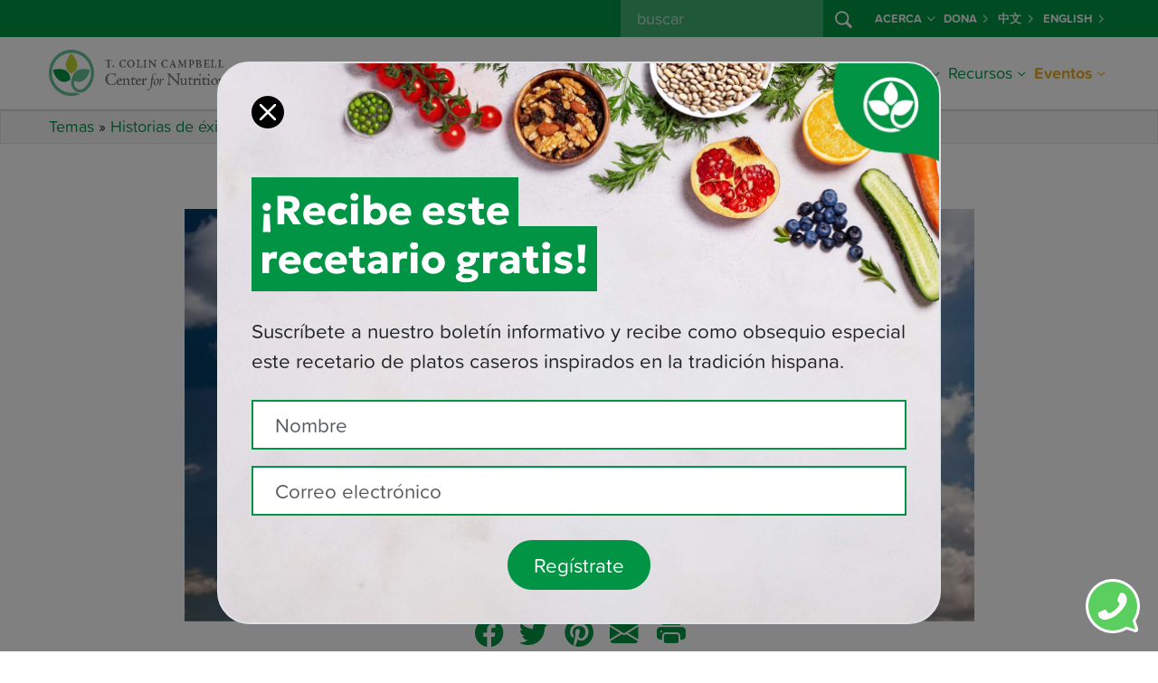

--- FILE ---
content_type: text/html; charset=UTF-8
request_url: https://nutritionstudies.org/es/como-un-ataque-cardiaco-salvo-mi-vida/
body_size: 18136
content:

<!doctype html>
<html lang="es-ES">
<head>
  
  <script>
  window.dataLayer = window.dataLayer || [];
</script>
<!-- Google Tag Manager -->
<script>
  (function(w, d, s, l, i) {
    w[l] = w[l] || [];
    w[l].push({
      'gtm.start': new Date().getTime(),
      event: 'gtm.js'
    });
    var f = d.getElementsByTagName(s)[0],
      j = d.createElement(s),
      dl = l != 'dataLayer' ? '&l=' + l : '';
    j.async = true;
    j.src =
      'https://www.googletagmanager.com/gtm.js?id=' + i + dl;
    f.parentNode.insertBefore(j, f);
  })(window, document, 'script', 'dataLayer', 'GTM-PVNXRRL');
</script>
<!-- End Google Tag Manager -->
  
  <script src="//cdn.trackdesk.com/tracking.js"></script>
  <script>
    (function(t, d, k) {
      (t[k] = t[k] || []).push(d);
      t[d] = t[d] || t[k].f || function() {
        (t[d].q = t[d].q || []).push(arguments)
      }
    })(window, "trackdesk", "TrackdeskObject");

    trackdesk('cns', 'click');
  </script>
  
  <meta charset="utf-8">
  <meta name="referrer" content="no-referrer-when-downgrade">
  <meta http-equiv="x-ua-compatible" content="ie=edge">
  <meta name="viewport" content="width=device-width, initial-scale=1, shrink-to-fit=no">
  
  <link rel="stylesheet" href="https://use.typekit.net/wlz3yjs.css">
  
  <link rel="apple-touch-icon" sizes="180x180" href="/apple-touch-icon.png">
  <link rel="icon" type="image/png" sizes="32x32" href="/favicon-32x32.png">
  <link rel="icon" type="image/png" sizes="16x16" href="/favicon-16x16.png">
  <link rel="manifest" href="/site.webmanifest">
  <link rel="mask-icon" href="/safari-pinned-tab.svg" color="#5bbad5">
  <meta name="msapplication-TileColor" content="#da532c">
  <meta name="theme-color" content="#ffffff">
  
  <link rel='dns-prefetch' href='//cdn.nutritionstudies.org' /><style type="text/css" id="wpml-ls-inline-styles-additional-css">.wpml-ls-slot-29 a, .wpml-ls-slot-29 a:visited { color:#009345!important; font-weight:700!important; }</style>
<meta name='robots' content='index, follow, max-image-preview:large, max-snippet:-1, max-video-preview:-1' />
	<style>img:is([sizes="auto" i], [sizes^="auto," i]) { contain-intrinsic-size: 3000px 1500px }</style>
	<link rel="alternate" hreflang="es-es" href="https://nutritionstudies.org/es/como-un-ataque-cardiaco-salvo-mi-vida/" />
<link rel="alternate" hreflang="en-us" href="https://nutritionstudies.org/how-a-heart-attack-saved-my-life/" />
<link rel="alternate" hreflang="x-default" href="https://nutritionstudies.org/how-a-heart-attack-saved-my-life/" />

	<!-- This site is optimized with the Yoast SEO plugin v26.0 - https://yoast.com/wordpress/plugins/seo/ -->
	<title>Cómo un ataque cardiaco salvó mi vida - Centro de Estudios en Nutrición</title>
	<meta name="description" content="Después de todos estos años, la &quot;dieta del momento&quot; todavía existe y mucha gente gana dinero con ella." />
	<link rel="canonical" href="https://nutritionstudies.org/es/como-un-ataque-cardiaco-salvo-mi-vida/" />
	<meta property="og:locale" content="es_ES" />
	<meta property="og:type" content="article" />
	<meta property="og:title" content="Cómo un ataque cardiaco salvó mi vida - Centro de Estudios en Nutrición" />
	<meta property="og:description" content="Después de todos estos años, la &quot;dieta del momento&quot; todavía existe y mucha gente gana dinero con ella." />
	<meta property="og:url" content="https://nutritionstudies.org/es/como-un-ataque-cardiaco-salvo-mi-vida/" />
	<meta property="og:site_name" content="Centro de Estudios en Nutrición" />
	<meta property="article:publisher" content="https://www.facebook.com/nutritionstudies" />
	<meta property="article:published_time" content="2016-07-21T22:54:36+00:00" />
	<meta property="article:modified_time" content="2018-03-14T17:47:58+00:00" />
	<meta property="og:image" content="https://cdn.nutritionstudies.org/wp-content/uploads/2016/07/how-a-heart-attack-saved-my-life.jpg" />
	<meta property="og:image:width" content="480" />
	<meta property="og:image:height" content="250" />
	<meta property="og:image:type" content="image/jpeg" />
	<meta name="author" content="Dennis Heinz" />
	<meta name="twitter:card" content="summary_large_image" />
	<meta name="twitter:creator" content="@tcolincampbellf" />
	<meta name="twitter:site" content="@tcolincampbellf" />
	<meta name="twitter:label1" content="Written by" />
	<meta name="twitter:data1" content="Dennis Heinz" />
	<meta name="twitter:label2" content="Est. reading time" />
	<meta name="twitter:data2" content="5 minutes" />
	<script type="application/ld+json" class="yoast-schema-graph">{"@context":"https://schema.org","@graph":[{"@type":"Article","@id":"https://nutritionstudies.org/es/como-un-ataque-cardiaco-salvo-mi-vida/#article","isPartOf":{"@id":"https://nutritionstudies.org/es/como-un-ataque-cardiaco-salvo-mi-vida/"},"author":{"name":"Dennis Heinz","@id":"https://nutritionstudies.org/es/#/schema/person/01494424167cf86d41aadf34ccfb1125"},"headline":"Cómo un ataque cardiaco salvó mi vida","datePublished":"2016-07-21T22:54:36+00:00","dateModified":"2018-03-14T17:47:58+00:00","mainEntityOfPage":{"@id":"https://nutritionstudies.org/es/como-un-ataque-cardiaco-salvo-mi-vida/"},"wordCount":1002,"publisher":{"@id":"https://nutritionstudies.org/es/#organization"},"image":{"@id":"https://nutritionstudies.org/es/como-un-ataque-cardiaco-salvo-mi-vida/#primaryimage"},"thumbnailUrl":"https://cdn.nutritionstudies.org/wp-content/uploads/2016/07/how-a-heart-attack-saved-my-life-2.jpg","keywords":["Alimentación basada en plantas","El Estudio de China","Enfermedad cardiaca","Grasa"],"articleSection":["Historias de éxito"],"inLanguage":"es-ES"},{"@type":"WebPage","@id":"https://nutritionstudies.org/es/como-un-ataque-cardiaco-salvo-mi-vida/","url":"https://nutritionstudies.org/es/como-un-ataque-cardiaco-salvo-mi-vida/","name":"Cómo un ataque cardiaco salvó mi vida - Centro de Estudios en Nutrición","isPartOf":{"@id":"https://nutritionstudies.org/es/#website"},"primaryImageOfPage":{"@id":"https://nutritionstudies.org/es/como-un-ataque-cardiaco-salvo-mi-vida/#primaryimage"},"image":{"@id":"https://nutritionstudies.org/es/como-un-ataque-cardiaco-salvo-mi-vida/#primaryimage"},"thumbnailUrl":"https://cdn.nutritionstudies.org/wp-content/uploads/2016/07/how-a-heart-attack-saved-my-life-2.jpg","datePublished":"2016-07-21T22:54:36+00:00","dateModified":"2018-03-14T17:47:58+00:00","description":"Después de todos estos años, la \"dieta del momento\" todavía existe y mucha gente gana dinero con ella.","breadcrumb":{"@id":"https://nutritionstudies.org/es/como-un-ataque-cardiaco-salvo-mi-vida/#breadcrumb"},"inLanguage":"es-ES","potentialAction":[{"@type":"ReadAction","target":["https://nutritionstudies.org/es/como-un-ataque-cardiaco-salvo-mi-vida/"]}]},{"@type":"ImageObject","inLanguage":"es-ES","@id":"https://nutritionstudies.org/es/como-un-ataque-cardiaco-salvo-mi-vida/#primaryimage","url":"https://cdn.nutritionstudies.org/wp-content/uploads/2016/07/how-a-heart-attack-saved-my-life-2.jpg","contentUrl":"https://cdn.nutritionstudies.org/wp-content/uploads/2016/07/how-a-heart-attack-saved-my-life-2.jpg","width":1200,"height":628},{"@type":"BreadcrumbList","@id":"https://nutritionstudies.org/es/como-un-ataque-cardiaco-salvo-mi-vida/#breadcrumb","itemListElement":[{"@type":"ListItem","position":1,"name":"Temas","item":"https://nutritionstudies.org/es/temas/"},{"@type":"ListItem","position":2,"name":"Historias de éxito","item":"https://nutritionstudies.org/es/temas/historias-de-exito/"},{"@type":"ListItem","position":3,"name":"Cómo un ataque cardiaco salvó mi vida"}]},{"@type":"WebSite","@id":"https://nutritionstudies.org/es/#website","url":"https://nutritionstudies.org/es/","name":"Center for Nutrition Studies","description":"Alimentación. Ciencia. Salud.","publisher":{"@id":"https://nutritionstudies.org/es/#organization"},"potentialAction":[{"@type":"SearchAction","target":{"@type":"EntryPoint","urlTemplate":"https://nutritionstudies.org/es/?s={search_term_string}"},"query-input":{"@type":"PropertyValueSpecification","valueRequired":true,"valueName":"search_term_string"}}],"inLanguage":"es-ES"},{"@type":"Organization","@id":"https://nutritionstudies.org/es/#organization","name":"T. Colin Campbell Center for Nutrition Studies","url":"https://nutritionstudies.org/es/","logo":{"@type":"ImageObject","inLanguage":"es-ES","@id":"https://nutritionstudies.org/es/#/schema/logo/image/","url":"https://cdn.nutritionstudies.org/wp-content/uploads/2025/04/cns-logo-symbol.png","contentUrl":"https://cdn.nutritionstudies.org/wp-content/uploads/2025/04/cns-logo-symbol.png","width":1376,"height":1377,"caption":"T. Colin Campbell Center for Nutrition Studies"},"image":{"@id":"https://nutritionstudies.org/es/#/schema/logo/image/"},"sameAs":["https://www.facebook.com/nutritionstudies","https://x.com/tcolincampbellf","https://www.instagram.com/nutritionstudies/","https://www.linkedin.com/company/t-colin-campbell-center-for-nutrition-studies","https://www.pinterest.com/tcccns","https://www.youtube.com/user/nutritionstudies"]},{"@type":"Person","@id":"https://nutritionstudies.org/es/#/schema/person/01494424167cf86d41aadf34ccfb1125","name":"Dennis Heinz","image":{"@type":"ImageObject","inLanguage":"es-ES","@id":"https://nutritionstudies.org/es/#/schema/person/image/","url":"https://secure.gravatar.com/avatar/c1286dad272eff10854d8f28d892934a17215ee7eda9b795c723f4183655cc57?s=96&d=mm&r=g","contentUrl":"https://secure.gravatar.com/avatar/c1286dad272eff10854d8f28d892934a17215ee7eda9b795c723f4183655cc57?s=96&d=mm&r=g","caption":"Dennis Heinz"},"description":"Dennis Heinz was raised in a “traditional German family” where there was an emphasis on meat and dairy consumption. He is now a professional chef after retiring from Radio Broadcast Management. He is also the Executive Director for his local food bank and works in conjunction with the National Park Service as Executive Director for a Youth Camp. He has embraced the whole food, plant-based lifestyle and is a graduate of the CNS and eCornell Plant-Based Nutrition Certificate.","url":"https://nutritionstudies.org/es/author/dheinz/"}]}</script>
	<!-- / Yoast SEO plugin. -->


<link rel='dns-prefetch' href='//cdn.nutritionstudies.org' />
<link rel="alternate" type="application/rss+xml" title="Centro de Estudios en Nutrición &raquo; Cómo un ataque cardiaco salvó mi vida Comments Feed" href="https://nutritionstudies.org/es/como-un-ataque-cardiaco-salvo-mi-vida/feed/" />
<script>
window._wpemojiSettings = {"baseUrl":"https:\/\/s.w.org\/images\/core\/emoji\/16.0.1\/72x72\/","ext":".png","svgUrl":"https:\/\/s.w.org\/images\/core\/emoji\/16.0.1\/svg\/","svgExt":".svg","source":{"concatemoji":"https:\/\/cdn.nutritionstudies.org\/wp-includes\/js\/wp-emoji-release.min.js?ver=6.8.2"}};
/*! This file is auto-generated */
!function(s,n){var o,i,e;function c(e){try{var t={supportTests:e,timestamp:(new Date).valueOf()};sessionStorage.setItem(o,JSON.stringify(t))}catch(e){}}function p(e,t,n){e.clearRect(0,0,e.canvas.width,e.canvas.height),e.fillText(t,0,0);var t=new Uint32Array(e.getImageData(0,0,e.canvas.width,e.canvas.height).data),a=(e.clearRect(0,0,e.canvas.width,e.canvas.height),e.fillText(n,0,0),new Uint32Array(e.getImageData(0,0,e.canvas.width,e.canvas.height).data));return t.every(function(e,t){return e===a[t]})}function u(e,t){e.clearRect(0,0,e.canvas.width,e.canvas.height),e.fillText(t,0,0);for(var n=e.getImageData(16,16,1,1),a=0;a<n.data.length;a++)if(0!==n.data[a])return!1;return!0}function f(e,t,n,a){switch(t){case"flag":return n(e,"\ud83c\udff3\ufe0f\u200d\u26a7\ufe0f","\ud83c\udff3\ufe0f\u200b\u26a7\ufe0f")?!1:!n(e,"\ud83c\udde8\ud83c\uddf6","\ud83c\udde8\u200b\ud83c\uddf6")&&!n(e,"\ud83c\udff4\udb40\udc67\udb40\udc62\udb40\udc65\udb40\udc6e\udb40\udc67\udb40\udc7f","\ud83c\udff4\u200b\udb40\udc67\u200b\udb40\udc62\u200b\udb40\udc65\u200b\udb40\udc6e\u200b\udb40\udc67\u200b\udb40\udc7f");case"emoji":return!a(e,"\ud83e\udedf")}return!1}function g(e,t,n,a){var r="undefined"!=typeof WorkerGlobalScope&&self instanceof WorkerGlobalScope?new OffscreenCanvas(300,150):s.createElement("canvas"),o=r.getContext("2d",{willReadFrequently:!0}),i=(o.textBaseline="top",o.font="600 32px Arial",{});return e.forEach(function(e){i[e]=t(o,e,n,a)}),i}function t(e){var t=s.createElement("script");t.src=e,t.defer=!0,s.head.appendChild(t)}"undefined"!=typeof Promise&&(o="wpEmojiSettingsSupports",i=["flag","emoji"],n.supports={everything:!0,everythingExceptFlag:!0},e=new Promise(function(e){s.addEventListener("DOMContentLoaded",e,{once:!0})}),new Promise(function(t){var n=function(){try{var e=JSON.parse(sessionStorage.getItem(o));if("object"==typeof e&&"number"==typeof e.timestamp&&(new Date).valueOf()<e.timestamp+604800&&"object"==typeof e.supportTests)return e.supportTests}catch(e){}return null}();if(!n){if("undefined"!=typeof Worker&&"undefined"!=typeof OffscreenCanvas&&"undefined"!=typeof URL&&URL.createObjectURL&&"undefined"!=typeof Blob)try{var e="postMessage("+g.toString()+"("+[JSON.stringify(i),f.toString(),p.toString(),u.toString()].join(",")+"));",a=new Blob([e],{type:"text/javascript"}),r=new Worker(URL.createObjectURL(a),{name:"wpTestEmojiSupports"});return void(r.onmessage=function(e){c(n=e.data),r.terminate(),t(n)})}catch(e){}c(n=g(i,f,p,u))}t(n)}).then(function(e){for(var t in e)n.supports[t]=e[t],n.supports.everything=n.supports.everything&&n.supports[t],"flag"!==t&&(n.supports.everythingExceptFlag=n.supports.everythingExceptFlag&&n.supports[t]);n.supports.everythingExceptFlag=n.supports.everythingExceptFlag&&!n.supports.flag,n.DOMReady=!1,n.readyCallback=function(){n.DOMReady=!0}}).then(function(){return e}).then(function(){var e;n.supports.everything||(n.readyCallback(),(e=n.source||{}).concatemoji?t(e.concatemoji):e.wpemoji&&e.twemoji&&(t(e.twemoji),t(e.wpemoji)))}))}((window,document),window._wpemojiSettings);
</script>
<style id='wp-emoji-styles-inline-css'>

	img.wp-smiley, img.emoji {
		display: inline !important;
		border: none !important;
		box-shadow: none !important;
		height: 1em !important;
		width: 1em !important;
		margin: 0 0.07em !important;
		vertical-align: -0.1em !important;
		background: none !important;
		padding: 0 !important;
	}
</style>
<link rel='stylesheet' id='wp-postratings-css' href='https://cdn.nutritionstudies.org/wp-content/plugins/wp-postratings/css/postratings-css.css?ver=1.91.1' media='all' />
<link rel='stylesheet' id='app/0-css' href='https://cdn.nutritionstudies.org/wp-content/themes/nutritionstudies/public/css/app.94fbfe.css' media='all' />
<script src="https://cdn.nutritionstudies.org/wp-includes/js/jquery/jquery.min.js?ver=3.7.1" id="jquery-core-js"></script>
<link rel="EditURI" type="application/rsd+xml" title="RSD" href="https://nutritionstudies.org/xmlrpc.php?rsd" />
<meta name="generator" content="WordPress 6.8.2" />
<link rel='shortlink' href='https://nutritionstudies.org/es/?p=16199' />
<link rel="alternate" title="oEmbed (JSON)" type="application/json+oembed" href="https://nutritionstudies.org/es/wp-json/oembed/1.0/embed?url=https%3A%2F%2Fnutritionstudies.org%2Fes%2Fcomo-un-ataque-cardiaco-salvo-mi-vida%2F" />
<link rel="alternate" title="oEmbed (XML)" type="text/xml+oembed" href="https://nutritionstudies.org/es/wp-json/oembed/1.0/embed?url=https%3A%2F%2Fnutritionstudies.org%2Fes%2Fcomo-un-ataque-cardiaco-salvo-mi-vida%2F&#038;format=xml" />
<meta name="generator" content="WPML ver:4.7.3 stt:1,2;" />
</head>

<div class="modal fade" id="cns-newsletter-popup" data-popup="true" tabindex="-1" role="dialog" aria-labelledby="cns-newsletter-popup-label" aria-hidden="true">
  <div class="modal-dialog modal-lg" role="document">
    <div class="modal-content bg-white border border-2">
      <button type="button" class="btn-close btn-close-white p-2 bg-white rounded-circle opacity-100" data-bs-dismiss="modal" aria-label="Close"></button>
      <div class="modal-body">
        <div class="row mt-5">
          <div class="col">
            <div class="d-none d-sm-block">
              <h1 class="position-relative z-2 d-inline-block f-geologica display-6 fw-bold bg-success text-white px-2 py-2 mb-0">¡Recibe este</h1>
              <br>
              <h1 class="position-relative z-1 d-inline-block f-geologica display-6 fw-bold bg-success text-white px-2 py-2 mb-0 mt-n3">recetario gratis!</h1>
            </div>
            <div class="d-block d-sm-none">
              <h1 class="text-center position-relative z-2 d-inline-block f-geologica display-6 fw-bold bg-success text-white px-2 py-2 mb-0">¡Recibe este recetario gratis!</h1>
            </div>
            <p class="lead my-4">Suscríbete a nuestro boletín informativo y recibe como obsequio especial este recetario de platos caseros inspirados en la tradición hispana.</p>
            <form action="" method="post" id="cns-newsletter-popup-mailchimp-form" class="mailchimp-form mailchimp-form-dark" data-mailchimp="true">
  <div style="position:absolute; left:-9999px; top: -9999px;">
    <input type="text" name="bot" autocomplete="off">
  </div>
  <input type="hidden" name="list" value="f112f955a7">
  <input type="hidden" name="tags" value="Cocina de Nuestra Tierra subscription giftee">
  <input type="hidden" name="event" value="new-es-gift-subscriber">
  <input type="hidden" name="cookie" value="">
  <div class="form-group mb-0">
    <div class="input-group mb-3">
      <input type="text" class="form-control form-control-lg" name="name" id="cns-newsletter-popup-mailchimp-form-name" aria-label="Name" placeholder=" Nombre " required>
    </div>
    <div class="input-group mb-4">
      <input type="email" class="form-control form-control-lg" name="email" id="cns-newsletter-popup-mailchimp-form-email" aria-label="Recipient's email" placeholder=" Correo electrónico " required>
    </div>
    <div class="input-group mt-4 justify-content-center">
      <button id="cns-newsletter-popup-mailchimp-form-submit-button" class="btn btn-lg btn-rounded btn-success" type="submit" data-ga-event-trigger="click" data-ga-event-name="spanish-newsletter-list,spanish-newsletter-list-newsletter-popup"> Regístrate </button>
    </div>
      </div>
</form>
<div class="messages text-center">
      <div class="mb-0 mailchimp-success" style="display:none;">
            <a class="btn btn-black btn-rounded" href="https://cns-aws-live-public-assets.s3.us-east-2.amazonaws.com/docs/Cocina+de+nuestra+tierra+eBook+2020.pdf" target="_blank">
        Descargar recetario electrónico
      </a>
          </div>
    <p class="mb-0 mailchimp-failure" style="display:none;"> Ups. Algo salió mal. Por favor, inténtelo de nuevo más tarde. </p>
</div>
          </div>
        </div>
      </div>
    </div>
  </div>
</div>

<body data-rsssl=1 class="wp-singular post-template-default single single-post postid-16199 single-format-standard wp-embed-responsive wp-theme-nutritionstudies como-un-ataque-cardiaco-salvo-mi-vida">
  <!-- Google Tag Manager (noscript) -->
<noscript><iframe src="https://www.googletagmanager.com/ns.html?id=GTM-PVNXRRL" height="0" width="0" style="display:none;visibility:hidden"></iframe></noscript>
<!-- End Google Tag Manager (noscript) -->
  <div id="cns-whatsapp-chat" data-bs-toggle="tooltip" data-bs-placement="top" data-bs-offset="0,20"
title="<span class='text-nowrap fw-bold'><em>Chatear por WhatsApp</em></span>" data-bs-html="true">
  <a href="http://wa.me/16073192773" data-ga-event-trigger="click" data-ga-event-name="whatsapp-chat-icon" target="_blank"><img class="img-fluid" width="60" height="60" src="https://cdn.nutritionstudies.org/wp-content/themes/nutritionstudies/public/images/whatsapp-chat-icon.ccc342.png" alt="WhatsApp chat icon"></a>
</div>
    
  <div id="app">
    <header id="cns-header" class="">
  <nav id="cns-org-menu" class="bg-success d-none d-lg-block" data-bs-theme="dark">
    <div class="container-lg h-100">
      <div class="row h-100">
        <div class="col h-100">
          <ul class="small navbar-nav flex-row justify-content-end h-100">
            
            <div class="d-flex flex-row me-2">
              <form id="cns-search-form" role="search" method="get" action="https://nutritionstudies.org/es/">
  <div class="input-group">
    
    <input name="s" class="form-control" type="search" placeholder=" buscar " id="cns-search-input" value="">
    <button id="cns-search-btn" class="btn btn-success" type="submit">
      <i class="bi bi-search"></i>
    </button>
  </div>
</form>
            </div>
            <li class="nav-item d-flex flex-row align-items-center dropdown">
              <a class="nav-link link-light dropdown-toggle d-flex flex-row align-items-center" href="#" id="navbarDropdown48070" role="button" data-bs-toggle="dropdown" aria-haspopup="true" aria-expanded="false">Acerca<i class="ms-1 bi bi-chevron-down"></i></a>
        
        <div class="dropdown-menu dropdown-menu-center bg-success" aria-labelledby="navbarDropdown48070">
          <div class="container-lg">
            <div class="row g-0 w-100">
              <div class="col-lg">
                                  <a class="dropdown-item link-light " href="https://nutritionstudies.org/es/acerca-de-nosotros/">Acerca de nosotros</a>
                                  <a class="dropdown-item link-light " href="https://nutritionstudies.org/es/acerca-de-nosotros/dr-t-colin-campbell/">Dr. T. Colin Campbell</a>
                                  <a class="dropdown-item link-light " href="https://nutritionstudies.org/es/acerca-de-nosotros/personal-y-junta-directiva/">Personal y Junta Directiva</a>
                                  <a class="dropdown-item link-light " href="https://nutritionstudies.org/es/escribe-para-nosotros/">Escribe para nosotros</a>
                                  <a class="dropdown-item link-light " href="https://nutritionstudies.org/es/acerca-de-nosotros/contactanos/">Contáctanos</a>
                                  <a class="dropdown-item link-light " href="https://nutritionstudies.org/es/politica-de-reembolso/">Política de reembolso</a>
                              </div>
            </div>
          </div>
        </div>
        
          </li>
      <li class="nav-item d-flex flex-row align-items-center ">
              <a class="nav-link d-flex flex-row align-items-center link-light" href="https://nutritionstudies.org/es/acerca-de-nosotros/dona/">Dona <i class="ms-1 bi bi-chevron-right"></i></a>
          </li>
      <li class="nav-item d-flex flex-row align-items-center ">
              <a class="nav-link d-flex flex-row align-items-center link-light" href="https://nutritionstudies.com.cn/#/index">中文 <i class="ms-1 bi bi-chevron-right"></i></a>
          </li>
              <li class="nav-item d-flex flex-row align-items-center "><a class="nav-link d-flex flex-row align-items-center link-light" href="https://nutritionstudies.org/how-a-heart-attack-saved-my-life/">English <i class="ms-1 bi bi-chevron-right"></i></a></li>          </ul>
        </div>
      </div>
    </div>
  </nav>
  <nav id="cns-main-menu" class="navbar navbar-expand-lg" data-bs-theme="light">
    <div class="container-lg h-100">
      <div id="cns-main-menu-logo">
                <a title="Centro de Estudios en Nutrición" href="https://nutritionstudies.org/es/">
          <img alt="Centro de Estudios en Nutrición" width="250" class="img-fluid d-none d-lg-block" src="https://cdn.nutritionstudies.org/wp-content/themes/nutritionstudies/public/images/cns-logo-es.c0fe75.png" srcset="https://cdn.nutritionstudies.org/wp-content/themes/nutritionstudies/public/images/cns-logo.1f1145.png, https://cdn.nutritionstudies.org/wp-content/themes/nutritionstudies/public/images/cns-logo-es@2x.ef82ce.png 2x">
          <img alt="Centro de Estudios en Nutrición" width="175" class="img-fluid d-block d-lg-none" src="https://cdn.nutritionstudies.org/wp-content/themes/nutritionstudies/public/images/cns-logo-es.c0fe75.png" srcset="https://cdn.nutritionstudies.org/wp-content/themes/nutritionstudies/public/images/cns-logo.1f1145.png, https://cdn.nutritionstudies.org/wp-content/themes/nutritionstudies/public/images/cns-logo-es@2x.ef82ce.png 2x">
        </a>
              </div>
      
      <button class="navbar-toggler collapsed" type="button" data-bs-toggle="offcanvas-collapse-menu">
        <span class="icon-bar top-bar"></span>
        <span class="icon-bar middle-bar"></span>
        <span class="icon-bar bottom-bar"></span>
      </button>
      <div class="collapse navbar-collapse offcanvas-collapse-menu p-4 p-lg-0 flex-column align-items-end" id="cns-menu-collapse">
        <div class="d-flex d-lg-none flex-row"> <form id="cns-search-form" role="search" method="get" action="https://nutritionstudies.org/es/">
  <div class="input-group">
    
    <input name="s" class="form-control" type="search" placeholder=" buscar " id="cns-search-input" value="">
    <button id="cns-search-btn" class="btn btn-success" type="submit">
      <i class="bi bi-search"></i>
    </button>
  </div>
</form>
 </div>
        
        <ul class="navbar-nav ml-auto">
          <li class="nav-item dropdown mega-menu">
              <a class="nav-link d-flex flex-row align-items-center dropdown-toggle" href="#" id="navbarDropdown42141" role="button" data-bs-toggle="dropdown" aria-haspopup="true" aria-expanded="false">Cursos<i class="ms-1 bi bi-chevron-down"></i></a>
        
                  <div class="dropdown-menu" aria-labelledby="navbarDropdown42141">
            
            <div class="row justify-content-center flex-lg-nowrap">
              
                                                                                          <div class="col-lg-auto">
                                          <a class="dropdown-item column-1 dropdown-header" href="https://nutritionstudies.org/es/cursos/certificado-de-nutricion-basada-en-plantas/">
                                                  <span class="underline">Curso Certificado</span>
                                              </a>
                                          <a class="dropdown-item column-1" href="https://nutritionstudies.org/es/cursos/certificado-de-nutricion-basada-en-plantas/">
                                                  Certificado de Nutrición Basada en Plantas
                                              </a>
                                      </div>
                                                                <div class="col-lg-auto">
                                          <a class="dropdown-item column-2 dropdown-header" href="https://vidaverde.nutritionstudies.org/acceso">
                                                  <span class="underline">Conferencias Digitales</span>
                                              </a>
                                          <a class="dropdown-item column-2" href="https://vidaverde.nutritionstudies.org/acceso">
                                                  Cumbre Digital Vida Verde 2023
                                              </a>
                                          <a class="dropdown-item column-2" href="https://nutritionstudies.org/es/seminarios-web/conferencia-virtual-2022-enriquece-tu-plato/">
                                                  Conferencia Virtual 2022: ¡Enriquece tu plato!
                                              </a>
                                      </div>
                                                                <div class="col-lg-auto">
                                          <a class="dropdown-item column-3 dropdown-header" href="https://nutritionstudies.org/es/classes/">
                                                  <span class="underline">Clases</span>
                                              </a>
                                          <a class="dropdown-item column-3" href="https://nutritionstudies.org/es/con-los-medicos/">
                                                  Con los Médicos
                                              </a>
                                      </div>
                                          </div>
          </div>
          
                
      
    </li>
      <li class="nav-item dropdown">
              <a class="nav-link d-flex flex-row align-items-center dropdown-toggle" href="#" id="navbarDropdown54895" role="button" data-bs-toggle="dropdown" aria-haspopup="true" aria-expanded="false">Comunidad<i class="ms-1 bi bi-chevron-down"></i></a>
        
                  <div class="dropdown-menu dropdown-menu-center" aria-labelledby="navbarDropdown54895">
            <div class="container-lg">
              <div class="row g-0 w-100">
                <div class="col-lg">
                                      <a class="dropdown-item " href="https://nas.io/comunidad-cns">Únete a Comunidad CNS: Cocina y Bienestar</a>
                                  </div>
              </div>
            </div>
          </div>
                
      
    </li>
      <li class="nav-item dropdown mega-menu auto-column-2 auto-column-3">
              <a class="nav-link d-flex flex-row align-items-center dropdown-toggle" href="#" id="navbarDropdown43338" role="button" data-bs-toggle="dropdown" aria-haspopup="true" aria-expanded="false">Artículos<i class="ms-1 bi bi-chevron-down"></i></a>
        
                  <div class="dropdown-menu" aria-labelledby="navbarDropdown43338">
            
            <div class="row justify-content-center flex-lg-nowrap">
              
                              <div class="col-lg-3 mb-3 mb-lg-0">  <div class="featured-article-card-widget featured-widget-card">
      <a href="https://nutritionstudies.org/es/de-la-supervivencia-al-florecimiento-como-conectar-con-nuestra-comida-nuestro-planeta-y-nuestro-verdadero-ser/" class="pl-0 mb-2 dropdown-item dropdown-header">
          <span class="underline">Artículo Destacado</span>
      </a>
      <div class="card">
          <a href="https://nutritionstudies.org/es/de-la-supervivencia-al-florecimiento-como-conectar-con-nuestra-comida-nuestro-planeta-y-nuestro-verdadero-ser/">
              <img width="1200" height="628" loading="lazy" class="img-fluid" src="https://cdn.nutritionstudies.org/wp-content/uploads/2025/10/Untitled-design-3.jpg" alt="De la supervivencia al florecimiento: cómo conectar con nuestra comida, nuestro planeta y nuestro verdadero ser">
          </a>
          <div class="card-body">
              <a href="https://nutritionstudies.org/es/de-la-supervivencia-al-florecimiento-como-conectar-con-nuestra-comida-nuestro-planeta-y-nuestro-verdadero-ser/">De la supervivencia al florecimiento: cómo conectar con nuestra comida, nuestro planeta y nuestro verdadero ser</a>
          </div>
      </div>
  </div></div>                                                                                          <div class="col-lg-auto">
                                          <a class="dropdown-item column-2 dropdown-header d-none d-lg-block" href="https://nutritionstudies.org/es/temas/">
                                                  <span class="underline">Artículos</span>
                                              </a>
                                          <a class="dropdown-item column-2" href="https://nutritionstudies.org/es/temas/ciencia-nutricion/">
                                                  Ciencia de la nutrición
                                              </a>
                                          <a class="dropdown-item column-2" href="https://nutritionstudies.org/es/temas/en-la-cocina/">
                                                  En la cocina
                                              </a>
                                          <a class="dropdown-item column-2" href="https://nutritionstudies.org/es/temas/historias-de-exito/">
                                                  Historias de éxito
                                              </a>
                                          <a class="dropdown-item column-2" href="https://nutritionstudies.org/es/temas/enfermedades/">
                                                  Enfermedades
                                              </a>
                                          <a class="dropdown-item column-2" href="https://nutritionstudies.org/es/temas/temas-sociales/">
                                                  Temas sociales
                                              </a>
                                      </div>
                                                                <div class="col-lg-auto">
                                          <a class="dropdown-item column-3 dropdown-header d-none d-md-block invisible" href="#">
                                                  <span class="underline">Más temas</span>
                                              </a>
                                          <a class="dropdown-item column-3" href="https://nutritionstudies.org/es/temas/sostenibilidad-alimentaria/">
                                                  Sostenibilidad alimentaria
                                              </a>
                                          <a class="dropdown-item column-3" href="https://nutritionstudies.org/es/temas/bienestar/">
                                                  Bienestar
                                              </a>
                                          <a class="dropdown-item column-3" href="https://nutritionstudies.org/es/temas/acondicionamiento-fisico/">
                                                  Acondicionamiento físico
                                              </a>
                                          <a class="dropdown-item column-3" href="https://nutritionstudies.org/es/temas/familia/">
                                                  Familia y niños
                                              </a>
                                      </div>
                                          </div>
          </div>
          
                
      
    </li>
      <li class="nav-item dropdown mega-menu auto-column-2 auto-column-3">
              <a class="nav-link d-flex flex-row align-items-center dropdown-toggle" href="#" id="navbarDropdown22723" role="button" data-bs-toggle="dropdown" aria-haspopup="true" aria-expanded="false">Recetas<i class="ms-1 bi bi-chevron-down"></i></a>
        
                  <div class="dropdown-menu" aria-labelledby="navbarDropdown22723">
            
            <div class="row justify-content-center flex-lg-nowrap">
              
                                <div class="col-lg-3 mb-3 mb-lg-0">
  <div class="featured-recipe-card-widget featured-widget-card">
      <a href="https://nutritionstudies.org/es/recipes/plato-principal/salteado-de-arroz-de-coliflor/" class="pl-0 mb-2 dropdown-item dropdown-header"><span class="underline">Featured Recipe</span></a>
      <div class="card">
          <a href="https://nutritionstudies.org/es/recipes/plato-principal/salteado-de-arroz-de-coliflor/"><img width="1200" height="628" loading="lazy" class="img-fluid" src="https://cdn.nutritionstudies.org/wp-content/uploads/2025/05/cauliflower-rice-stir-fry-1200x628.jpg" alt="Salteado de “arroz” de coliflor"></a>
          <div class="card-body">
              <a href="https://nutritionstudies.org/es/recipes/plato-principal/salteado-de-arroz-de-coliflor/">Salteado de “arroz” de coliflor</a>
              <footer class="recipe-card-rating"><img src="https://nutritionstudies.org/wp-content/plugins/wp-postratings/images/cns/rating_on.gif" alt="4 votes, average: 3.00 out of 5" title="4 votes, average: 3.00 out of 5" class="post-ratings-image" /><img src="https://nutritionstudies.org/wp-content/plugins/wp-postratings/images/cns/rating_on.gif" alt="4 votes, average: 3.00 out of 5" title="4 votes, average: 3.00 out of 5" class="post-ratings-image" /><img src="https://nutritionstudies.org/wp-content/plugins/wp-postratings/images/cns/rating_on.gif" alt="4 votes, average: 3.00 out of 5" title="4 votes, average: 3.00 out of 5" class="post-ratings-image" /><img src="https://nutritionstudies.org/wp-content/plugins/wp-postratings/images/cns/rating_off.gif" alt="4 votes, average: 3.00 out of 5" title="4 votes, average: 3.00 out of 5" class="post-ratings-image" /><img src="https://nutritionstudies.org/wp-content/plugins/wp-postratings/images/cns/rating_off.gif" alt="4 votes, average: 3.00 out of 5" title="4 votes, average: 3.00 out of 5" class="post-ratings-image" /><span class="post-ratings-users">(4)</small></footer>
          </div>
      </div>
  </div>
  </div>                                                                                          <div class="col-lg-auto">
                                          <a class="dropdown-item column-2 dropdown-header d-none d-lg-block" href="https://nutritionstudies.org/es/recipes/">
                                                  <span class="underline">Recetas</span>
                                              </a>
                                          <a class="dropdown-item column-2" href="https://nutritionstudies.org/es/recipes/">
                                                  Explora todas las Recetas
                                              </a>
                                          <a class="dropdown-item column-2" href="https://nutritionstudies.org/es/recipes/aperitivos/">
                                                  Aperitivos
                                              </a>
                                          <a class="dropdown-item column-2" href="https://nutritionstudies.org/es/recipes/bebidas/">
                                                  Bebidas
                                              </a>
                                          <a class="dropdown-item column-2" href="https://nutritionstudies.org/es/recipes/condimentos/">
                                                  Condimentos
                                              </a>
                                          <a class="dropdown-item column-2" href="https://nutritionstudies.org/es/recipes/desayuno/">
                                                  Desayuno
                                              </a>
                                          <a class="dropdown-item column-2" href="https://nutritionstudies.org/es/recipes/postres/">
                                                  Postres
                                              </a>
                                          <a class="dropdown-item column-2" href="https://nutritionstudies.org/es/recipes/dips-y-untables/">
                                                  Dips y Untables
                                              </a>
                                          <a class="dropdown-item column-2" href="https://nutritionstudies.org/es/recipes/plato-principal/">
                                                  Plato Principal
                                              </a>
                                      </div>
                                                                <div class="col-lg-auto">
                                          <a class="dropdown-item column-3 dropdown-header d-none d-md-block invisible" href="#">
                                                  <span class="underline">Más recetas</span>
                                              </a>
                                          <a class="dropdown-item column-3" href="https://nutritionstudies.org/es/recipes/aderezos-para-ensalada/">
                                                  Aderezos para Ensalada
                                              </a>
                                          <a class="dropdown-item column-3" href="https://nutritionstudies.org/es/recipes/ensaladas/">
                                                  Ensaladas
                                              </a>
                                          <a class="dropdown-item column-3" href="https://nutritionstudies.org/es/recipes/salsas/">
                                                  Salsas
                                              </a>
                                          <a class="dropdown-item column-3" href="https://nutritionstudies.org/es/recipes/platos-de-acompanamiento/">
                                                  Platos de Acompañamiento
                                              </a>
                                          <a class="dropdown-item column-3" href="https://nutritionstudies.org/es/recipes/meriendas/">
                                                  Meriendas
                                              </a>
                                          <a class="dropdown-item column-3" href="https://nutritionstudies.org/es/recipes/sopas/">
                                                  Sopas
                                              </a>
                                      </div>
                                          </div>
          </div>
          
                
      
    </li>
      <li class="nav-item dropdown">
              <a class="nav-link d-flex flex-row align-items-center dropdown-toggle" href="#" id="navbarDropdown42140" role="button" data-bs-toggle="dropdown" aria-haspopup="true" aria-expanded="false">Recursos<i class="ms-1 bi bi-chevron-down"></i></a>
        
                  <div class="dropdown-menu dropdown-menu-center" aria-labelledby="navbarDropdown42140">
            <div class="container-lg">
              <div class="row g-0 w-100">
                <div class="col-lg">
                                      <a class="dropdown-item " href="https://nutritionstudies.org/es/guia-para-una-alimentacion-basada-en-plantas-sin-procesar/">Guía para una Alimentación Basada en Plantas</a>
                                      <a class="dropdown-item " href="https://nutritionstudies.org/es/el-estudio-de-china/">El Estudio de China</a>
                                      <a class="dropdown-item " href="https://nutritionstudies.org/es/entero-integral/">Entero (Integral)</a>
                                      <a class="dropdown-item " href="https://nutritionstudies.org/es/el-futuro-de-la-nutricion/">El Futuro de la Nutrición</a>
                                  </div>
              </div>
            </div>
          </div>
                
      
    </li>
      <li class="nav-item dropdown mega-menu auto-column-4 highlight">
              <a class="nav-link d-flex flex-row align-items-center dropdown-toggle" href="#" id="navbarDropdown33380" role="button" data-bs-toggle="dropdown" aria-haspopup="true" aria-expanded="false">Eventos<i class="ms-1 bi bi-chevron-down"></i></a>
        
                  <div class="dropdown-menu" aria-labelledby="navbarDropdown33380">
            
            <div class="row justify-content-center flex-lg-nowrap">
              
                              <div class="col-lg-3 mb-3 mb-lg-0"><div class="featured-widget-card featured-event-card-widget event-card card">
  <div class="event-card-img h-100">
    <a href="https://nutritionstudies.org/es/vida-verde/">
      <img title="Cumbre Digital Vida Verde" width="1200" height="628" loading="lazy" class="img-fluid" src="https://cdn.nutritionstudies.org/wp-content/uploads/2023/08/vida-verde-2023-resources-featured-image.jpg" alt="">
    </a>
  </div>
  <div class="card-body h-100 w-100">
    <p title="Cumbre Digital Vida Verde" class="event-card-title line-clamp line-clamp-2">
      <a href="https://nutritionstudies.org/es/vida-verde/">Cumbre Digital Vida Verde</a>
    </p>
    <div class="event-card-description line-clamp line-clamp-3">
      Accede a las ponencias y talleres de más de 16 distinguidos expertos en nutrición basada en plantas, ejercicio, meditación y manejo del estrés que compartirán su sabiduría para inspirarte a alcanzar tu máximo bienestar.
    </div>
    <p class="event-card-date small">
      On-demand
    </p>
  </div>
</div></div>                                                                                                                                                      <div class="col-lg-auto">
                                          <a class="dropdown-item column-4 dropdown-header d-none d-lg-block" href="https://nutritionstudies.org/es/eventos/">
                                                  <span class="underline">Calendario de Eventos</span>
                                              </a>
                                          <a class="dropdown-item column-4" href="https://nutritionstudies.org/es/seminarios-web/">
                                                  Seminarios web y conferencias
                                              </a>
                                          <a class="dropdown-item column-4" href="https://nutritionstudies.org/es/eventos/">
                                                  Todos los eventos
                                              </a>
                                      </div>
                                          </div>
          </div>
          
                
      
    </li>
      <li class="nav-item dropdown d-inline-block d-lg-none">
              <a class="nav-link d-flex flex-row align-items-center dropdown-toggle" href="#" id="navbarDropdown22704" role="button" data-bs-toggle="dropdown" aria-haspopup="true" aria-expanded="false">Acerca<i class="ms-1 bi bi-chevron-down"></i></a>
        
                  <div class="dropdown-menu dropdown-menu-center" aria-labelledby="navbarDropdown22704">
            <div class="container-lg">
              <div class="row g-0 w-100">
                <div class="col-lg">
                                      <a class="dropdown-item " href="https://nutritionstudies.org/es/acerca-de-nosotros/">Acerca de nosotros</a>
                                      <a class="dropdown-item " href="https://nutritionstudies.org/es/acerca-de-nosotros/dr-t-colin-campbell/">T. Colin Campbell</a>
                                      <a class="dropdown-item " href="https://nutritionstudies.org/es/acerca-de-nosotros/personal-y-junta-directiva/">Personal y Junta Directiva</a>
                                      <a class="dropdown-item " href="https://nutritionstudies.org/es/escribe-para-nosotros/">Escribe para nosotros</a>
                                      <a class="dropdown-item " href="https://nutritionstudies.org/es/acerca-de-nosotros/contactanos/">Contáctanos</a>
                                      <a class="dropdown-item " href="https://nutritionstudies.org/es/politica-de-reembolso/">Política de reembolso</a>
                                  </div>
              </div>
            </div>
          </div>
                
      
    </li>
      <li class="nav-item d-inline-block d-lg-none">
              <a class="nav-link d-flex flex-row align-items-center" href="https://nutritionstudies.org/es/acerca-de-nosotros/dona/">Dona <i class="ms-1 bi bi-chevron-right"></i></a>
      
    </li>
      <li class="nav-item d-inline-block d-lg-none">
              <a class="nav-link d-flex flex-row align-items-center" href="https://nutritionstudies.com.cn/#/index">中文 <i class="ms-1 bi bi-chevron-right"></i></a>
      
    </li>
    
  <li class="nav-item d-flex flex-row align-items-center d-inline-block d-lg-none ml-lg-4"><a class="nav-link d-flex flex-row align-items-center text-success" href="https://nutritionstudies.org/how-a-heart-attack-saved-my-life/">English <i class="ms-1 bi bi-chevron-right"></i></a></li>        </ul>
      </div>
    </div>
  </nav>
</header>

<div id="wrapper">
      <div id="cns-breadcrumbs-blade" class="border bg-light">
  <div class="container">
    <div class="row">
      <div class="col-lg-12">
        <div class="my-1" id="cns-breadcrumbs"><span><span><a href="https://nutritionstudies.org/es/temas/">Temas</a></span> » <span><a href="https://nutritionstudies.org/es/temas/historias-de-exito/">Historias de éxito</a></span> » <span class="breadcrumb_last" aria-current="page">Cómo un ataque cardiaco salvó mi vida</span></span></div>      </div>
    </div>
  </div>
</div>
        <section id="cns-content-single-blade" class="blade post-16199 post type-post status-publish format-standard has-post-thumbnail hentry category-historias-de-exito tag-alimentacion-basada-en-plantas tag-el-estudio-de-china tag-enfermedad-cardiaca tag-grasa">
  <div class="container">
    <div class="row justify-content-center">
      <div class="col-lg-9">
        <div class="row">
          <div class="col">
            <div class="d-none d-print-block text-center mb-4"><img width="300" class="img-fluid" src="https://cdn.nutritionstudies.org/wp-content/themes/nutritionstudies/public/images/cns-logo-black-es.328fa9.png" alt="Centro de Estudios en Nutrición del Dr. T. Colin Campbell"></div>
          </div>
        </div>
                <div class="row">
          <div class="col">
            <div class="content-thumbnail mb-4">
              <div>
                <div> <img width="1024" height="536" src="https://cdn.nutritionstudies.org/wp-content/uploads/2016/07/how-a-heart-attack-saved-my-life-2-1024x536.jpg" class="w-100 img-fluid wp-post-image" alt="" decoding="async" fetchpriority="high" srcset="https://cdn.nutritionstudies.org/wp-content/uploads/2016/07/how-a-heart-attack-saved-my-life-2-1024x536.jpg 1024w, https://cdn.nutritionstudies.org/wp-content/uploads/2016/07/how-a-heart-attack-saved-my-life-2-300x157.jpg 300w, https://cdn.nutritionstudies.org/wp-content/uploads/2016/07/how-a-heart-attack-saved-my-life-2-768x402.jpg 768w, https://cdn.nutritionstudies.org/wp-content/uploads/2016/07/how-a-heart-attack-saved-my-life-2-480x250.jpg 480w, https://cdn.nutritionstudies.org/wp-content/uploads/2016/07/how-a-heart-attack-saved-my-life-2.jpg 1200w" sizes="(max-width: 1024px) 100vw, 1024px" /> </div>
              </div>
              <div id="cns-social-icons" class="text-center">
  <div class="text-center d-inline-block rounded mt-n3 mt-sm-n4 px-lg-3 px-2 pt-2 pb-0 bg-white">
    <div class="text-center">
              <a id="cns-social-icons-facebook" class="social-link" target="_blank" data-cns-post-id="16199" href="https://www.facebook.com/dialog/share?app_id=765792053435262&amp;href=https://nutritionstudies.org/es/como-un-ataque-cardiaco-salvo-mi-vida/">
          
          
          <i class="bi bi-facebook" data-bs-toggle="tooltip" data-bs-placement="bottom" title="Comparte en Facebook"></i>
        </a>
                    <a id="cns-social-icons-twitter" class="social-link" target="_blank" href="https://twitter.com/intent/tweet?text=C%C3%B3mo+un+ataque+cardiaco+salv%C3%B3+mi+vida&amp;url=https://nutritionstudies.org/es/como-un-ataque-cardiaco-salvo-mi-vida/&amp;via=tcolincampbellf">
          
          <i class="bi bi-twitter" data-bs-toggle="tooltip" data-bs-placement="bottom" title="Comparte en Twitter"></i>
        </a>
                    <a id="cns-social-icons-pinterest" class="social-link" target="_blank" href="//pinterest.com/pin/create/link/?url=https://nutritionstudies.org/es/como-un-ataque-cardiaco-salvo-mi-vida/&amp;description=C%C3%B3mo+un+ataque+cardiaco+salv%C3%B3+mi+vida&amp;media=https://cdn.nutritionstudies.org/wp-content/uploads/2016/07/how-a-heart-attack-saved-my-life-2.jpg">
          
          <i class="bi bi-pinterest" data-bs-toggle="tooltip" data-bs-placement="bottom" title="Comparte en Pintrest"></i>
        </a>
                    <a id="cns-social-icons-email" class="social-link" target="_blank" href="mailto:?subject=C%C3%B3mo%20un%20ataque%20cardiaco%20salv%C3%B3%20mi%20vida&body=URL%3A%20https%3A%2F%2Fnutritionstudies.org%2Fes%2Fcomo-un-ataque-cardiaco-salvo-mi-vida%2F">
          
          <i class="bi bi-envelope-fill" data-bs-toggle="tooltip" data-bs-placement="bottom" title="Compartir por correo electrónico"></i>
        </a>
                          <button id="cns-social-icons-print" class="social-link btn btn-link" onclick="window.print()">
          
          <i class="bi bi-printer-fill" data-bs-toggle="tooltip" data-bs-placement="bottom" title="Imprime"></i>
        </button>
          </div>
  </div>
</div>
            </div>
            <div class="content-meta text-center mb-4">
  <div class="page-header mb-2">
    <h1 class="mb-0">Cómo un ataque cardiaco salvó mi vida</h1>
  </div>
  <div class="content-byline text-center">
    <span class="content-author d-block d-sm-inline-block">  Por  <a href="https://nutritionstudies.org/es/author/dheinz/" rel="author"> Dennis Heinz</a>
    </span>
    <span class="content-date-published d-block d-sm-inline-block"><time itemprop="datePublished" datetime="2016-07-21T22:54:36+00:00">21 julio, 2016</time>
</span>
  </div>
  <div class="content-date-updated">
    <span></span>
  </div>
</div>
          </div>
        </div>
        
        <div class="content-video">
                  </div>
        <div class="content-container"> <p>Después de todos estos años, la &#8220;dieta del momento&#8221; todavía existe y mucha gente gana dinero con ella. ¡Seguir una &#8220;dieta&#8221; no es una manera adecuada de perder peso! Este artículo no tiene que ver con seguir dietas. Es más bien mi historia y lo que descubrí después de tres meses de investigación diaria a fondo y educarme luego de tener un ataque al corazón en enero.</p>
<p>A los 62 años había sufrido un ataque cardíaco masivo. Me dijeron que el 30 % de las personas que sufren este tipo de ataque, mueren. ¡Tuve una segunda oportunidad! Después de cuatro días en el hospital llegué a casa y comencé a investigar por qué y cómo me sucedió esto. El &#8220;cómo&#8221; es bastante sencillo. Mi arteria estaba obstruida con placa de grasa. El &#8220;por qué&#8221; es un poco más complicado, o ¿realmente lo es?</p>
<p>Todas mis lecturas me llevaban de nuevo a la nutrición. Yo había llevado una vida de comer lo que quería, aunque traté de limitar consumo de carnes procesadas y algunas grasas. No era muy amante a los vegetales. Coincidentemente había visto un documental llamado <em>Forks Over Knives</em> unas tres semanas antes de mi ataque.</p>
<p>¡Ah! y luego estaba mi afición por el dulce: pasteles, magdalenas, bebidas gaseosas de 32 onzas, jugos frutales y cereales, etc.</p>
<p>Lo que se conoce como una dieta occidental es rica, tanto en carne como fuente de proteínas, como en productos lácteos y la interminable variedad de alimentos procesados ​​que abundan en cualquier pasillo de supermercado. Los pasillos de los supermercados están llenos de azúcar, sal, grasas y químicos que ni siquiera puedo pronunciar. ¡Todas esas comidas cómodas &#8220;instantáneas&#8221; eran mi dieta! A medida que mi investigación continuó, pronto se hizo evidente que toda la sal, el azúcar y las grasas provenientes de alimentos por conveniencia que había comido durante más de 55 años habían hecho su daño.</p>
<h3>Aquí está el asunto</h3>
<p>Años de comer alimentos grasosos, salados, y azucarados hará a tus glóbulos blancos &#8220;pegajosos&#8221;, así como a otros componentes en tu sangre. Estas células y otras se pegan en el revestimiento interior de tus venas y arterias. Una vez que un glóbulo blanco se adhiere, se empieza a comer el revestimiento de tus venas y otros glóbulos blancos se unen a la destrucción, aunque piensan que están arreglando un problema, después de todo, ese es su trabajo principal (atacar las infecciones en tu cuerpo). Eventualmente obtendrás una &#8220;ampolla de pus&#8221; que continúa creciendo, como un barro de acné. Una de dos cosas &#8220;SUCEDERÁN&#8221;: el pus se formará hasta que se rompa y sangre, tu sangre tratará de coagular y hacer una cascarita, que luego provocará el bloqueo y tendrás un ataque al corazón. De manera alternativa, esta acumulación de pus casi que llenará tu vena, vaso sanguíneo o arteria y, a continuación, vendrá otro pedazo de placa grasa que se queda atascado y bloquea la vena y, de nuevo, tienes un ataque al corazón, porque el flujo sanguíneo se ha interrumpido. Experimenté el último. Si hay una acumulación de placa grasa en una vena, obligatoriamente hay una acumulación de placa grasa en otras (en grados variables).</p>
<h3>Ahora, ¿qué hago?</h3>
<p>Cambiar mi estilo de vida, mi alimentación y mis hábitos de ejercicio sería lo conveniente. ¿LO CREES? Cuanto más investigaba, más sentido tenía comer frutas, verduras y cereales de grano entero junto con 30 minutos de ejercicio al día. Mi ejercicio son apenas 30 minutos de caminata, cinco veces por semana. Así que eso fue justo lo que hice el día que me dieron de alta del hospital.</p>
<p>Yo consumo una alimentación regular de <em>Creme of Wheat</em> o cereal <em>Malt-O-Meal</em> con bayas (fresas, arándanos, ect) para el desayuno, por lo general algunas frutas y humus (el humus llena mucho) con verduras y algún tipo de &#8220;papitas&#8221; de arroz horneadas con poca o sin sal para el almuerzo. A veces como un emparedado vegetariano preparado con pan de 9 granos. ¡Me encantan los emparedados de tomate! Para la cena, frecuentemente salteo pimientos verdes, rojos y amarillos, apio, cebollas, zanahorias, brócoli, coliflor y kale durante unos 12 minutos. Uso el ajo, la pimienta con limón, la cebolla en polvo, la pimienta blanca y un poco de jugo de limón para condimentarlo, servido sobre arroz integral o quinua y luego, un poco de fruta. Mi esposa también hace unas sopas estupendas y platos asiáticos que son deliciosos y ricos en verduras y con poca o sin sal.</p>
<p>Después de 100 días había perdido 30 libras, y REDUJE mi colesterol total de 156 mg/dl a 70 con un HDL de 28 y un LDL de 26. Me siento más lleno; como menos, duermo bien y ronco infinitamente menos en comparación con lo que roncaba antes del ataque al corazón. No como refrigerios como lo hacía antes. Quinientas calorías de verduras, frutas y nueces me llenan más que una comida de bistec y papas y quedo lleno durante más tiempo.</p>
<p>Aunque recibí un excelente cuidado en el hospital, he tenido que educarme leyendo los libros <em>Prevenir y revertir las enfermedades de corazón</em>, de Caldwell B. Esselstyn Jr., MD y <em>El Estudio de China</em> de T. Colin Campbell PhD. ¡Te recomiendo que leas estos dos libros! También busqué en internet tanto como pude encontrar sobre la alimentación basadas en plantas.</p>
<p>La comunidad médica es buena en reparar el cuerpo, pero no son tan buenos educando a sus pacientes. También debo decir que tal vez el 90 % de los pacientes no hacen suficientes preguntas. Infórmate. ¡El conocimiento ampliará tu &#8220;vida útil&#8221;!</p>
 </div>
        <div class="content-related-articles mt-5 mb-4">
  <div class="page-header">
    <h3> También Podría Gustarte </h3>
  </div>
  <div class="position-relative">
    <div class="swiper swiper-related-articles">
      <div class="swiper-wrapper">
                            <div class="swiper-slide article-card card d-flex flex-column justify-content-center text-center">
  <div class="h-100">
    <a href="https://nutritionstudies.org/es/de-la-supervivencia-al-florecimiento-como-conectar-con-nuestra-comida-nuestro-planeta-y-nuestro-verdadero-ser/">
      <img width="1200" height="628" loading="lazy" src="https://cdn.nutritionstudies.org/wp-content/uploads/2025/10/Untitled-design-3.jpg" class="img-fluid" alt="">
    </a>
  </div>
  <div class="card-body h-100 w-100">
    <p title="De la supervivencia al florecimiento: cómo conectar con nuestra comida, nuestro planeta y nuestro verdadero ser" class="article-card-title mb-0 fw-bold line-clamp line-clamp-2"><a href="https://nutritionstudies.org/es/de-la-supervivencia-al-florecimiento-como-conectar-con-nuestra-comida-nuestro-planeta-y-nuestro-verdadero-ser/">De la supervivencia al florecimiento: cómo conectar con nuestra comida, nuestro planeta y nuestro verdadero ser</a></p>
  </div>
</div>
                            <div class="swiper-slide article-card card d-flex flex-column justify-content-center text-center">
  <div class="h-100">
    <a href="https://nutritionstudies.org/es/la-persistencia-no-la-perfeccion-es-la-clave-para-el-cambio/">
      <img width="1200" height="628" loading="lazy" src="https://cdn.nutritionstudies.org/wp-content/uploads/2025/10/Portrait-photo-as-featured-image-1-1.png" class="img-fluid" alt="">
    </a>
  </div>
  <div class="card-body h-100 w-100">
    <p title="La persistencia, no la perfección, es la clave para el cambio" class="article-card-title mb-0 fw-bold line-clamp line-clamp-2"><a href="https://nutritionstudies.org/es/la-persistencia-no-la-perfeccion-es-la-clave-para-el-cambio/">La persistencia, no la perfección, es la clave para el cambio</a></p>
  </div>
</div>
                            <div class="swiper-slide article-card card d-flex flex-column justify-content-center text-center">
  <div class="h-100">
    <a href="https://nutritionstudies.org/es/del-dolor-al-proposito-como-maryellen-y-john-estan-mejorando-la-seguridad-alimentaria-y-reduciendo-el-desperdicio-de-alimentos/">
      <img width="1200" height="628" loading="lazy" src="https://cdn.nutritionstudies.org/wp-content/uploads/2025/10/Portrait-photo-as-featured-image-1.png" class="img-fluid" alt="MaryEllen and John Bunce">
    </a>
  </div>
  <div class="card-body h-100 w-100">
    <p title="Del dolor al propósito: Cómo MaryEllen y John están mejorando la seguridad alimentaria y reduciendo el desperdicio de alimentos" class="article-card-title mb-0 fw-bold line-clamp line-clamp-2"><a href="https://nutritionstudies.org/es/del-dolor-al-proposito-como-maryellen-y-john-estan-mejorando-la-seguridad-alimentaria-y-reduciendo-el-desperdicio-de-alimentos/">Del dolor al propósito: Cómo MaryEllen y John están mejorando la seguridad alimentaria y reduciendo el desperdicio de alimentos</a></p>
  </div>
</div>
                            <div class="swiper-slide article-card card d-flex flex-column justify-content-center text-center">
  <div class="h-100">
    <a href="https://nutritionstudies.org/es/hazlo-sabroso-como-las-descripciones-de-los-alimentos-influyen-en-nuestras-elecciones/">
      <img width="1200" height="628" loading="lazy" src="https://cdn.nutritionstudies.org/wp-content/uploads/2025/10/Make-It-Tasty-How-Food-Descriptions-Impact-Our-Choices-Featured-Image.jpg" class="img-fluid" alt="">
    </a>
  </div>
  <div class="card-body h-100 w-100">
    <p title="Hazlo sabroso: cómo las descripciones de los alimentos influyen en nuestras elecciones" class="article-card-title mb-0 fw-bold line-clamp line-clamp-2"><a href="https://nutritionstudies.org/es/hazlo-sabroso-como-las-descripciones-de-los-alimentos-influyen-en-nuestras-elecciones/">Hazlo sabroso: cómo las descripciones de los alimentos influyen en nuestras elecciones</a></p>
  </div>
</div>
                            <div class="swiper-slide article-card card d-flex flex-column justify-content-center text-center">
  <div class="h-100">
    <a href="https://nutritionstudies.org/es/el-universo-oculto-en-nuestro-interior-como-alimentar-y-nutrir-el-microbioma/">
      <img width="1200" height="628" loading="lazy" src="https://cdn.nutritionstudies.org/wp-content/uploads/2025/09/the-hidden-universe-within-feeding-and-nurturing-the-microbiome.jpg" class="img-fluid" alt="">
    </a>
  </div>
  <div class="card-body h-100 w-100">
    <p title="El universo oculto en nuestro interior: cómo alimentar y nutrir el microbioma" class="article-card-title mb-0 fw-bold line-clamp line-clamp-2"><a href="https://nutritionstudies.org/es/el-universo-oculto-en-nuestro-interior-como-alimentar-y-nutrir-el-microbioma/">El universo oculto en nuestro interior: cómo alimentar y nutrir el microbioma</a></p>
  </div>
</div>
                            <div class="swiper-slide article-card card d-flex flex-column justify-content-center text-center">
  <div class="h-100">
    <a href="https://nutritionstudies.org/es/un-futuro-perenne-la-proxima-evolucion-de-la-agricultura/">
      <img width="1200" height="628" loading="lazy" src="https://cdn.nutritionstudies.org/wp-content/uploads/2025/09/a-perennial-future-agricultures-next-evolution.jpg" class="img-fluid" alt="">
    </a>
  </div>
  <div class="card-body h-100 w-100">
    <p title="Un futuro perenne: la próxima evolución de la agricultura" class="article-card-title mb-0 fw-bold line-clamp line-clamp-2"><a href="https://nutritionstudies.org/es/un-futuro-perenne-la-proxima-evolucion-de-la-agricultura/">Un futuro perenne: la próxima evolución de la agricultura</a></p>
  </div>
</div>
                            <div class="swiper-slide article-card card d-flex flex-column justify-content-center text-center">
  <div class="h-100">
    <a href="https://nutritionstudies.org/es/semillas-de-resiliencia-por-que-la-reduccion-de-la-biodiversidad-alimentaria-afecta-nuestro-futuro/">
      <img width="1200" height="628" loading="lazy" src="https://cdn.nutritionstudies.org/wp-content/uploads/2025/09/seeds-of-resilience-why-dwindling-food-biodiversity-matters-for-our-future.jpg" class="img-fluid" alt="">
    </a>
  </div>
  <div class="card-body h-100 w-100">
    <p title="Semillas de resiliencia: por qué la reducción de la biodiversidad alimentaria afecta nuestro futuro" class="article-card-title mb-0 fw-bold line-clamp line-clamp-2"><a href="https://nutritionstudies.org/es/semillas-de-resiliencia-por-que-la-reduccion-de-la-biodiversidad-alimentaria-afecta-nuestro-futuro/">Semillas de resiliencia: por qué la reducción de la biodiversidad alimentaria afecta nuestro futuro</a></p>
  </div>
</div>
                            <div class="swiper-slide article-card card d-flex flex-column justify-content-center text-center">
  <div class="h-100">
    <a href="https://nutritionstudies.org/es/la-vegana-encubierta-como-ramona-esta-cambiando-para-ayudar-a-otros/">
      <img width="1200" height="628" loading="lazy" src="https://cdn.nutritionstudies.org/wp-content/uploads/2025/09/WP-Article-Header-1.jpg" class="img-fluid" alt="">
    </a>
  </div>
  <div class="card-body h-100 w-100">
    <p title="La vegana encubierta: cómo Ramona está cambiando para ayudar a otros" class="article-card-title mb-0 fw-bold line-clamp line-clamp-2"><a href="https://nutritionstudies.org/es/la-vegana-encubierta-como-ramona-esta-cambiando-para-ayudar-a-otros/">La vegana encubierta: cómo Ramona está cambiando para ayudar a otros</a></p>
  </div>
</div>
                            <div class="swiper-slide article-card card d-flex flex-column justify-content-center text-center">
  <div class="h-100">
    <a href="https://nutritionstudies.org/es/regresa-la-plaga-del-gusano-barrenador-que-ya-se-habia-erradicado-estamos-preparados/">
      <img width="1200" height="628" loading="lazy" src="https://cdn.nutritionstudies.org/wp-content/uploads/2025/09/screwworms.jpg" class="img-fluid" alt="">
    </a>
  </div>
  <div class="card-body h-100 w-100">
    <p title="Regresa la plaga del gusano barrenador, que ya se había erradicado: ¿estamos preparados?" class="article-card-title mb-0 fw-bold line-clamp line-clamp-2"><a href="https://nutritionstudies.org/es/regresa-la-plaga-del-gusano-barrenador-que-ya-se-habia-erradicado-estamos-preparados/">Regresa la plaga del gusano barrenador, que ya se había erradicado: ¿estamos preparados?</a></p>
  </div>
</div>
                      </div>
    </div>
    <div class="cns-swiper-related-articles-pagination"></div>
  </div>
</div>
        <div class="content-tags"><a href="https://nutritionstudies.org/es/temas/">Etiquetas: </a><a href="https://nutritionstudies.org/es/t/alimentacion-basada-en-plantas/" rel="tag">Alimentación basada en plantas</a><a href="https://nutritionstudies.org/es/t/el-estudio-de-china/" rel="tag">El Estudio de China</a><a href="https://nutritionstudies.org/es/t/enfermedad-cardiaca/" rel="tag">Enfermedad cardiaca</a><a href="https://nutritionstudies.org/es/t/grasa/" rel="tag">Grasa</a></div>
          
        <p class="d-none d-print-block mt-3 mb-0"><small> Copyright 2026 Centro de Estudios en Nutrición. Todos los derechos reservados. </small></p>
      </div>
          </div>
  </div>
</section>
    <section id="cns-pbn-certificate-blade-es" class="blade position-relative mb-0 bg-light">
  <div class="container h-100">
    <div class="row d-flex d-lg-none">
  <div class="col">
    <div id="cns-pbn-certificate-blade-mobile" class="text-center">
      <a href="https://nutritionstudies.org/es/cursos/certificado-de-nutricion-basada-en-plantas/" data-ga-event-trigger="click" data-ga-event-name="pbn-certificate-blade-ad">
        <img class="img-fluid" src="https://cdn.nutritionstudies.org/wp-content/themes/nutritionstudies/public/images/courses-pbn-certificate-holder-ad-mobile-es.de4c8c.jpg" alt="Certificado de Nutrición Basada en Plantas">
      </a>
    </div>
  </div>
</div>
<div class="row">
  <div class="col-lg-7 pe-lg-0">
    <div id="cns-pbn-certificate-blade-left-es" class="bg-nut-milk py-5 px-4 p-lg-5 w-100 h-100">
      <div class="text-center text-lg-start">
        <h4 class="mb-3 fw-normal">Profundiza tu <span class="d-inline-block">conocimiento con nuestro</span></h4>
        <div class="d-none d-lg-block">
          <h1 class="position-relative z-2 d-inline-block f-geologica display-7 fw-bold bg-info text-white px-2 py-2 mb-0">Certificado de Nutrición</h1>
          <br>
          <h1 class="position-relative z-1 d-inline-block f-geologica display-7 fw-bold bg-info text-white px-2 py-2 mb-0 mt-n2">Basada en Plantas</h1>
        </div>
        <div class="d-block d-lg-none">
          <h1 class="position-relative z-2 d-inline-block f-geologica display-7 fw-bold bg-info text-white px-2 py-2 mb-0">Certificado de Nutrición Basada en Plantas</h1>
        </div>
      </div>
      <ul class="mt-4 list-group checklist">
        <li class="list-group-item checklist-item lead"><i class="bi bi-check-lg text-info" aria-hidden="true"></i> 100% en línea, aprende a tu ritmo</li>
        <li class="list-group-item checklist-item lead"><i class="bi bi-check-lg text-info" aria-hidden="true"></i> Formato dirigido por instructores</li>
        <li class="list-group-item checklist-item lead"><i class="bi bi-check-lg text-info" aria-hidden="true"></i> Sin requisitos previos</li>
        <li class="list-group-item checklist-item lead"><i class="bi bi-check-lg text-info" aria-hidden="true"></i> Créditos de educación continua</li>
      </ul>
      <div class="text-lg-start text-center mt-4">
        <a href="https://nutritionstudies.org/es/cursos/certificado-de-nutricion-basada-en-plantas/" class="btn btn-lg btn-info btn-rounded" data-ga-event-trigger="click" data-ga-event-name="pbn-certificate-blade-ad">Matricúlate hoy</a>
      </div>
    </div>
  </div>
  <div class="col-lg-5 ps-lg-0 relative">
    <a href="https://nutritionstudies.org/es/cursos/certificado-de-nutricion-basada-en-plantas/" data-ga-event-trigger="click" data-ga-event-name="pbn-certificate-blade-ad">
      <div id="cns-pbn-certificate-blade-right-es" class="text-center w-100 h-100"></div>
    </a>
  </div>
</div>
  </div>
</section>
  </div>

<footer id="cns-footer" class="blade text-white position-relative">
  <div class="container">
    <div class="row justify-content-center mt-5">
      <div id="cns-footer-social-icons" class="social-icons col-auto text-center mb-3 mb-lg-4">
                <a class="social-link" target="_blank" href="https://www.instagram.com/nutritionstudiesespanol/">
          <i class="bi bi-instagram"></i>
        </a>
        <a class="social-link" target="_blank" href="https://www.facebook.com/NutritionStudiesEspanol/">
          <i class="bi bi-facebook"></i>
        </a>
        <a class="social-link" target="_blank" href="https://www.youtube.com/@centrodeestudiosennutricion">
          <i class="bi bi-youtube"></i>
        </a>
        <a class="social-link" target="_blank" href="https://twitter.com/CampbellEspanol/">
          <i class="bi bi-twitter"></i>
        </a>
              </div>
    </div>
    <div class="row">
      <div class="col-lg-5 mb-4">
        <h5 class="text-muted mt-4 text-center text-lg-start"> Suscríbete a nuestro boletín gratuito </h5>
                <form action="" method="post" id="cns-newsletter-footer-mailchimp-form" class="mailchimp-form mailchimp-form-dark" data-mailchimp="true">
  <div style="position:absolute; left:-9999px; top: -9999px;">
    <input type="text" name="bot" autocomplete="off">
  </div>
  <input type="hidden" name="list" value="f112f955a7">
  <input type="hidden" name="tags" value="">
  <input type="hidden" name="event" value="new-es-newsletter-subscriber">
  <input type="hidden" name="cookie" value="">
  <div class="form-group mb-0">
    <div class="input-group mb-3">
      <input type="text" class="form-control form-control-lg" name="name" id="cns-newsletter-footer-mailchimp-form-name" aria-label="Name" placeholder=" Nombre " required>
    </div>
    <div class="input-group mb-4">
      <input type="email" class="form-control form-control-lg" name="email" id="cns-newsletter-footer-mailchimp-form-email" aria-label="Recipient's email" placeholder=" Correo electrónico " required>
    </div>
    <div class="input-group mt-4 justify-content-lg-start justify-content-center">
      <button id="cns-newsletter-footer-mailchimp-form-submit-button" class="btn btn-lg btn-rounded btn-light" type="submit" data-ga-event-trigger="click" data-ga-event-name="spanish-newsletter-list,spanish-newsletter-list-newsletter-footer"> Regístrate </button>
    </div>
      </div>
</form>
<div class="messages ">
      <p class="mb-0 mailchimp-success" style="display:none;"> Gracias, su solicitud de registro fue exitosa. </p>
    <p class="mb-0 mailchimp-failure" style="display:none;"> Ups. Algo salió mal. Por favor, inténtelo de nuevo más tarde. </p>
</div>
              </div>
      <div class="col-lg">
        <div class="row justify-content-center text-center text-lg-end">
                                    <div class="col-lg">
                <h5 class="text-muted mt-4">Cursos</h5>
                <ul class="list-group list-group-flush">
                                      <li class="list-group-item"><a href="https://nutritionstudies.org/es/cursos/certificado-de-nutricion-basada-en-plantas/">Certificado de Nutrición Basada en Plantas</a></li>
                                  </ul>
              </div>
                          <div class="col-lg">
                <h5 class="text-muted mt-4">Recursos</h5>
                <ul class="list-group list-group-flush">
                                      <li class="list-group-item"><a href="https://nutritionstudies.org/es/recipes/">Recetas</a></li>
                                      <li class="list-group-item"><a href="https://nutritionstudies.org/es/temas/">Artículos</a></li>
                                      <li class="list-group-item"><a href="https://nutritionstudies.org/es/seminarios-web/">Seminarios Web</a></li>
                                      <li class="list-group-item"><a href="https://nutritionstudies.org/es/guia-para-una-alimentacion-basada-en-plantas-sin-procesar/">Guía Basada en Plantas</a></li>
                                      <li class="list-group-item"><a href="https://nutritionstudies.org/es/el-estudio-de-china/">El Estudio de China</a></li>
                                      <li class="list-group-item"><a href="https://nutritionstudies.org/es/entero-integral/">Entero (Integral)</a></li>
                                      <li class="list-group-item"><a href="https://nutritionstudies.org/es/el-futuro-de-la-nutricion/">El Futuro de la Nutrición</a></li>
                                  </ul>
              </div>
                          <div class="col-lg">
                <h5 class="text-muted mt-4">Acerca</h5>
                <ul class="list-group list-group-flush">
                                      <li class="list-group-item"><a href="https://nutritionstudies.org/es/acerca-de-nosotros/">Acerca de nosotros</a></li>
                                      <li class="list-group-item"><a href="https://nutritionstudies.org/es/acerca-de-nosotros/dr-t-colin-campbell/">Dr. T. Colin Campbell</a></li>
                                      <li class="list-group-item"><a href="https://nutritionstudies.org/es/acerca-de-nosotros/personal-y-junta-directiva/">Personal y Junta</a></li>
                                      <li class="list-group-item"><a href="https://nutritionstudies.org/es/escribe-para-nosotros/">Escribe para nosotros</a></li>
                                      <li class="list-group-item"><a href="https://nutritionstudies.org/es/acerca-de-nosotros/contactanos/">Contáctanos</a></li>
                                      <li class="list-group-item"><a href="https://nutritionstudies.org/es/politica-de-reembolso/">Política de reembolso</a></li>
                                  </ul>
              </div>
                              </div>
      </div>
    </div>
    <hr class="mt-4 mg-lg-5">
        <div class="row">
      <div class="col-lg-auto">
        <a class="d-block text-center text-lg-start" href="https://nutritionstudies.org/es/">
          <img alt="T. Colin Campbell Center for Nutrition Studies" width="250" id="cns-footer-logo" loading="lazy" class="img-fluid" src="https://cdn.nutritionstudies.org/wp-content/themes/nutritionstudies/public/images/cns-logo-footer-es.1b88b7.png">
        </a>
      </div>
      <div class="col-lg">
        <div id="cns-copyright-text" class="mt-3 mt-lg-0 mb-0 text-center text-lg-end small">
          <p class="mb-2 mb-lg-0">
            <a class="link" target="_blank" href="mailto:infoespanol@nutritionstudies.org"><strong>Contáctanos</strong></a>
            <span class="mx-1">|</span>
            <a class="link" target="_blank" href="https://wa.me/16073192773"><strong>WhatsApp +1 607 319 2773</strong></a>
          </p>
          <p class="mb-2 mb-lg-0">
            Copyright 2026 <a href="https://nutritionstudies.org/es/"><strong>Centro de Estudios en Nutrición del Dr. T. Colin Campbell</strong></a>. <span class="d-inline-block">Todos los derechos reservados.</span>
          </p>
          <p class="mb-2 mb-lg-0">
              <a href="https://nutritionstudies.org/es/politica-de-privacidad/">
                <strong>Política de Privacidad</strong>
              </a>
            <span class="mx-1">|</span>
              <a href="https://nutritionstudies.org/es/terminos-de-uso/">
                <strong>Términos de uso</strong>
              </a>
            <span class="mx-1">|</span>
              <a href="https://nutritionstudies.org/es/aviso-legal-exencion-de-responsabilidad/">
                <strong>Exención de Responsabilidad</strong>
              </a>
            <span class="mx-1">|</span>
              <a href="https://nutritionstudies.org/es/politica-de-reembolso/">
                <strong>Política de Reembolso</strong>
              </a>
          </p>
        </div>
        <div id="cns-language-text" class="mb-2 mb-lg-0 text-center text-lg-end small">
          <p class="mb-2 mb-lg-0">
            <a target="_blank" href="https://nutritionstudies.com.cn/#/index">
              <strong>中文</strong>
            </a>
            <span class="mx-1">|</span>
            <a class="fw-bold" href="https://nutritionstudies.org/how-a-heart-attack-saved-my-life/">English </a>          </p>
        </div>
      </div>
    </div>
      </div>
</footer>
  </div>

    <script type="speculationrules">
{"prefetch":[{"source":"document","where":{"and":[{"href_matches":"\/es\/*"},{"not":{"href_matches":["\/wp-*.php","\/wp-admin\/*","\/wp-content\/uploads\/*","\/wp-content\/*","\/wp-content\/plugins\/*","\/wp-content\/themes\/nutritionstudies\/*","\/es\/*\\?(.+)"]}},{"not":{"selector_matches":"a[rel~=\"nofollow\"]"}},{"not":{"selector_matches":".no-prefetch, .no-prefetch a"}}]},"eagerness":"conservative"}]}
</script>
<!--Amazon AWS CDN Plugin. Powered by WPAdmin.ca 3.0.1--><script id="wp-postratings-js-extra">
var ratingsL10n = {"plugin_url":"https:\/\/nutritionstudies.org\/wp-content\/plugins\/wp-postratings","ajax_url":"https:\/\/nutritionstudies.org\/wp-admin\/admin-ajax.php","text_wait":"Please rate only 1 item at a time.","image":"cns","image_ext":"gif","max":"5","show_loading":"0","show_fading":"1","custom":"0"};
var ratings_mouseover_image=new Image();ratings_mouseover_image.src="https://nutritionstudies.org/wp-content/plugins/wp-postratings/images/cns/rating_over.gif";;
</script>
<script src="https://cdn.nutritionstudies.org/wp-content/plugins/wp-postratings/js/postratings-js.js?ver=1.91.1" id="wp-postratings-js"></script>
<script id="ajax-load-more-js-extra">
var alm_localize = {"pluginurl":"https:\/\/nutritionstudies.org\/wp-content\/plugins\/ajax-load-more","version":"7.0.3","ajaxurl":"https:\/\/nutritionstudies.org\/wp-admin\/admin-ajax.php","alm_nonce":"359901305d","rest_api_url":"","rest_api":"https:\/\/nutritionstudies.org\/es\/wp-json\/","rest_nonce":"add5394647","trailing_slash":"true","is_front_page":"false","retain_querystring":"1","speed":"250","results_text":"Viewing {post_count} of {total_posts} results.","no_results_text":"No results found.","alm_debug":"","a11y_focus":"1","site_title":"Centro de Estudios en Nutrici\u00f3n","site_tagline":"Alimentaci\u00f3n. Ciencia. Salud.","button_label":"Load More"};
</script>
<script src="https://cdn.nutritionstudies.org/wp-content/plugins/ajax-load-more/build/frontend/ajax-load-more.min.js?ver=7.0.3" id="ajax-load-more-js"></script>
<script id="app/0-js-extra">
var cns = {"ajax_url":"https:\/\/nutritionstudies.org\/wp-admin\/admin-ajax.php","lang":"es","posts_per_page":"24","post_type":"post"};
</script>
<script id="app/0-js-before">
(()=>{"use strict";var e,r={},o={};function t(e){var n=o[e];if(void 0!==n)return n.exports;var a=o[e]={exports:{}};return r[e](a,a.exports,t),a.exports}t.m=r,e=[],t.O=(r,o,n,a)=>{if(!o){var i=1/0;for(u=0;u<e.length;u++){o=e[u][0],n=e[u][1],a=e[u][2];for(var l=!0,s=0;s<o.length;s++)(!1&a||i>=a)&&Object.keys(t.O).every((e=>t.O[e](o[s])))?o.splice(s--,1):(l=!1,a<i&&(i=a));if(l){e.splice(u--,1);var f=n();void 0!==f&&(r=f)}}return r}a=a||0;for(var u=e.length;u>0&&e[u-1][2]>a;u--)e[u]=e[u-1];e[u]=[o,n,a]},t.d=(e,r)=>{for(var o in r)t.o(r,o)&&!t.o(e,o)&&Object.defineProperty(e,o,{enumerable:!0,get:r[o]})},t.o=(e,r)=>Object.prototype.hasOwnProperty.call(e,r),t.r=e=>{"undefined"!=typeof Symbol&&Symbol.toStringTag&&Object.defineProperty(e,Symbol.toStringTag,{value:"Module"}),Object.defineProperty(e,"__esModule",{value:!0})},(()=>{var e={666:0};t.O.j=r=>0===e[r];var r=(r,o)=>{var n,a,i=o[0],l=o[1],s=o[2],f=0;if(i.some((r=>0!==e[r]))){for(n in l)t.o(l,n)&&(t.m[n]=l[n]);if(s)var u=s(t)}for(r&&r(o);f<i.length;f++)a=i[f],t.o(e,a)&&e[a]&&e[a][0](),e[a]=0;return t.O(u)},o=self.webpackChunk_roots_bud_sage_sage=self.webpackChunk_roots_bud_sage_sage||[];o.forEach(r.bind(null,0)),o.push=r.bind(null,o.push.bind(o))})()})();
</script>
<script src="https://cdn.nutritionstudies.org/wp-content/themes/nutritionstudies/public/js/802.f00c45.js" id="app/0-js"></script>
<script src="https://cdn.nutritionstudies.org/wp-content/themes/nutritionstudies/public/js/app.afef76.js" id="app/1-js"></script>
</body>

</html>
